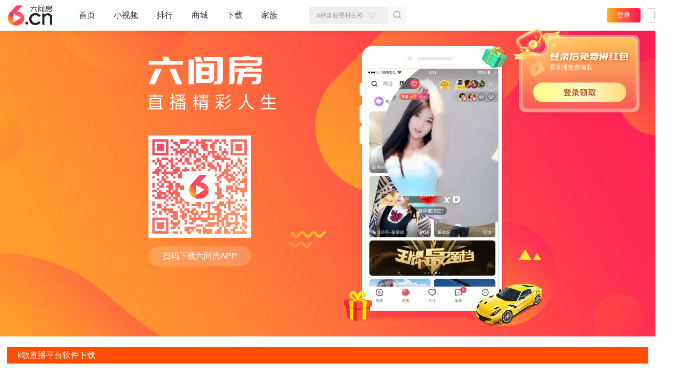

--- FILE ---
content_type: text/html; charset=UTF-8
request_url: https://v.6.cn/redian/605583.html
body_size: 7893
content:
<!DOCTYPE html>
<html lang="zh-CN">
<head>
<meta charset="utf-8"/>
<title>k歌直播平台软件下载 - 六间房直播</title>
<meta name="keywords" content="k歌直播平台软件下载"/>
<meta name="description" content="k歌直播平台软件下载，六间房视频直播软件是中国领先的在线直播平台之一，拥有数十万签约主播，24小时不间断视频直播。支持百万网友同时在线视频聊天、视频K歌跳舞、视频交友。六间房直播软件功能强大，可以和附近的主播在线聊天，看网络主播在线视频表演，和主播免费交友互动。找k歌直播平台软件下载，下载六间房视频"/>
<meta http-equiv="X-UA-Compatible" content="IE=edge"/>
<meta name="renderer" content="webkit"/>
<meta name="applicable-device" content="pc">
<meta name="robots" content="all"/>
<link rel="shortcut icon" href="https://vr0.6rooms.com/imges/favicon.ico" type="image/x-icon"/><link rel="canonical" href="https://v.6.cn/redian/605583.html" />
<link rel="alternate" media="only screen and(max-width: 640px)" href="https://m.6.cn/redian/605583">
<link rel="stylesheet" type="text/css" href="https://vr0.6rooms.com/hao/vintage/base_1556650c62851007.css">
<link rel="stylesheet" type="text/css" href="https://vr0.6rooms.com/hao/vintage/level_71d06a95ed58c0a8.css">
<style type="text/css">
body{ background: #fff;}
.section{width: 100%;min-width: 1200px;}
.section1{padding-bottom:50px;background:#fe1f56 url(//vr0.xiu123.cn/images/events/appshow/screen1_v2.jpg) no-repeat center top;background-size: cover;}
.section1 .con{width: 1100px;margin:0 auto;}
.section1 .left-part{float: left;padding:120px 0 0 0;-webkit-transform: translateX(-100px);transform: translateX(-100px);-webkit-transition: transform 1s cubic-bezier(0.25,0.46,0.46,0.95);transition: transform 1s cubic-bezier(0.25,0.46,0.46,0.95);}
.section1 .right-part{float: right;padding:80px 80px 0 0;-webkit-transform: translateX(100px);transform: translateX(100px);-webkit-transition: transform 1s cubic-bezier(0.25,0.46,0.46,0.95);transition: transform 1s cubic-bezier(0.25,0.46,0.46,0.95);}
.section .btn-store{display: block;width: 188px;height: 50px;background:url(//vr0.xiu123.cn/images/events/appshow/comm_btn.png) no-repeat 0 0;opacity: .9;filter: alpha(opacity=90);}
.section .btn-store:hover{opacity: 1;filter: alpha(opacity=100);}
.section .android{background-position: 0 -65px;}
.section1 .left-part dl{padding-top:62px;}
.section1 .left-part dt{float: left;margin-right: 80px;}
.section1 .left-part dd{float: left;width: 238px;text-align: center;}
.section1 .left-part dd img{width: 100%;}
.section1 .left-part dd p{margin-top:16px;height:56px;line-height:56px;color: #fff;text-align: center;font-size: 20px;background: #fdf4e3;background: rgba(253,244,227,.2);border-radius: 28px;}
.section1 .left-part .btn-store{margin-top:15px;}
.section1 .right-part .phone-box{position: relative;width: 408px;height: 760px;background: url(//vr0.xiu123.cn/images/events/appshow/phone_bg_v3.png) no-repeat center top;}
.section1 .right-part .phone-box span{display: block;position: absolute;z-index: 2;}
.section1 .right-part .phone-box span img{width: 100%;height: 100%;}
.section1 .right-part .phone-box span.gift-bag1{top:-6px;right:-25px;width: 74px;height: 63px;}
.section1 .right-part .phone-box span.gift-bag2{bottom:0;left:-70px;width: 110px;height: 118px;}
.section1 .right-part .phone-box span.car{bottom:-20px;right:-120px;width: 264px;height:167px;}
.section1 .right-part .phone-box .video {width: 370px;height:658px;position: absolute;left: 17px;top: 55px; z-index: 1;border:1px solid #ddd;}
.active .left-part,
.active .right-part{-webkit-transform: translateX(0px);transform: translateX(0px);}

.footer{margin-top: 0;}

.seo-use {
    width:98%;
    min-width: 700px;
    margin:20px auto 0;
}
.seo-use p{
    margin:0;
    padding:0;
}
.seo-use .key-conten{
    margin-bottom:15px;
    border:1px solid #ebebeb;
}
.seo-use .mm-mod-hd{
  height: 32px;
  background:#ff4e00
}
.seo-use .mm-mod-hd h4{
  color: #fff;
  line-height: 32px;
  font-size: 16px;
  font-weight: 400;
  text-indent:20px;
}
.seo-use .related-recomd{
    padding: 25px;
    line-height:22px;
}
.seo-use .kuainan{margin:0; padding:0;background: #fff;overflow: hidden;}  
.seo-use .kuainan li{width: 200px;float: left;margin-right: 10px;}
.seo-use .kuainan li a{color: #333}

.page-w1400 .section1{padding-bottom: 30px;}
.page-w1400 h1 img{width: 250px;}
.page-w1400 .section1 .con{width:700px;}
.page-w1400 .section1 .left-part{padding-top: 50px}
.page-w1400 .section1 .left-part dl{padding-top:50px;}
.page-w1400 .section1 .left-part dd{width: 200px}
.page-w1400 .section1 .left-part dd p{height: 40px;line-height: 40px;font-size: 16px;}
.page-w1400 .section1 .right-part{padding:30px 0 0 0;}
.page-w1400 .section1 .right-part .phone-box{width: 288px;height: 538px;background: url(//vr0.xiu123.cn/images/events/appshow/phone_small_bg_v1.png) no-repeat center top;}
.page-w1400 .section1 .right-part .phone-box span.gift-bag1{top:0;right:0;width: 50px;height: 43px;}
.page-w1400 .section1 .right-part .phone-box span.gift-bag2{bottom:0;left:-30px;width: 55px;height: 59px;}
.page-w1400 .section1 .right-part .phone-box span.car{bottom:-10px;right:-70px;width: 132px;height:84px;}
.page-w1400 .section1 .right-part .phone-box .video{width: 258px;height: 459px;left: 12px;top: 44px;}
</style><script type="text/javascript">
;(function(){
    /****/
    var _bodyh      = {max:887+13, min:767+13, smin:767+13-82},
        _bodyw      = {max:1650, min:1270},
        _doc        = document.documentElement,
        _docHeight  = _doc.clientHeight,
        _docWidth   = _doc.clientWidth,
        bodyClass   = '';

    if(_docWidth >= _bodyw.max){
        bodyClass = 'page-w1650';
    } else if(_docWidth < 1400){
        bodyClass   = 'page-w1400';
        if(_docWidth < 1300){
            bodyClass = 'page-w1300 page-w1400';
        }
    }else{ // >=1400
        if(_docWidth >= 1500){
            bodyClass = 'page-w1500';
        }else{
            bodyClass = '';
        }
    };

    window.bodyClass = bodyClass;
})();
</script></head>
<body><script type="text/javascript">
(function(){
    try{
        document.body.className = bodyClass;
    }catch(e){
        setTimeout(arguments.callee, 100);
    }
})();
</script><div id="page">
<div class="header-top" id="topHeader" data-tracing="header_top">
<div class="header-top-bar">
<div class="header-top-logo">
<a href="/">
<img src="//vr0.xiu123.cn/images/home/2019/logo.png" alt="六间房视频直播">
</a>
</div>
<div class="header-nav">
<ul>
<li class="n-index ">
<a class="link" href="/" data-tracing="ipvafi36" data-buryevent="home_top_navigation_click" data-buryval="button_name=首页">首页<i class="i-line"></i>
</a>
</li>
<li class="n-video ">
<a class="link" href="/minivideo/" data-tracing="ipvafi38" data-buryevent="home_top_navigation_click" data-buryval="button_name=小视频">小视频<i class="i-line"></i>
</a>
</li>
<li class="n-top menu ">
<a class="link menu-title" href="/top.php" data-buryevent="home_top_navigation_click" data-buryval="button_name=排行">排行</a>
<div class="menu-list">
<div class="list">
<a href="/event/shsq/" data-buryevent="home_top_navigation_click" data-buryval="button_name=实时战况">实时战况</a>
<a href="/top.php" data-buryevent="home_top_navigation_click" data-buryval="button_name=全站排行">全站排行</a>
<a href="/top/getAreaRank.php" data-buryevent="home_top_navigation_click" data-buryval="button_name=分区排行">分区排行</a>
</div>
</div>
</li>
<li class="n-shop ">
<a class="link" href="/user/shop.php" data-tracing="ipvafi3f" data-buryevent="home_top_navigation_click" data-buryval="button_name=商城">商城<i class="i-line"></i>
</a>
</li>
<li class="n-down menu ">
<a class="link menu-title" href="/event/liveClient/?t=phone" data-buryevent="home_top_navigation_click" data-buryval="button_name=下载">下载</a>
<div class="menu-list">
<div class="list">
<a class="down3" href="/event/liveClient/?t=phone" data-buryevent="home_top_navigation_click" data-buryval="button_name=手机端">手机端</a>
<a class="down1" href="/down/camera.php?t=v2025" data-buryevent="home_top_navigation_click" data-buryval="button_name=直播伴侣">直播伴侣</a>
</div>
</div>
</li>
<li class="n-family ">
<a class="link" href="/listf.php" data-buryevent="home_top_navigation_click" data-buryval="button_name=家族">家族<i class="i-line"></i>
</a>
</li>
</ul>
</div><!--/.head-nav-->
<div class="header-search ">
<div class="header-search-form">
<form id="searchForm" name="search" method="get" action="/search.php">
<input type="hidden" name="type" autocomplete="off" value="all" id="input_type">
<input id="searchInput" class="input-def js-search-keyword" name="key" type="text" autocomplete="off" value="">
<span id="searchBtn" class="submit" title="搜索" href="" data-tracing="click_search" target="_blank"><i></i>搜索</span>
</form>
</div>
</div>
<div class="header-panel" id="userPanel_index" data-tracing="head_userpanel"></div>
</div><!--/.header-bar-->
</div><!--/.header-top--><div class="section section1">
<div class="con fix">
<div class="left-part">
<h1><img src="//vr0.xiu123.cn/images/events/appshow/logo_img_v1.png" alt="六间房直播精彩人生"></h1>
<dl class="fix">
<dd>
<img id="code" src="//vr0.xiu123.cn/images/events/appshow/code_big_xiaoji_v1.png" alt="六间房APP">
<p>扫码下载六间房APP</p>
</dd>
</dl>
</div>
<div class="right-part">
<div class="phone-box">
<span class="gift-bag1"><img src="//vr0.xiu123.cn/images/events/appshow/gift_bag1.png"></span>
<span class="gift-bag2"><img src="//vr0.xiu123.cn/images/events/appshow/gift_bag2.png"></span>
<span class="car"><img src="//vr0.xiu123.cn/images/events/appshow/car_img.png"></span>
<video class="video" id="video" loop="true" src="//vr0.xiu123.cn/images/events/appshow/video_v3.mp4" autoplay="" muted=""></video>
</div>
</div>
</div>
</div>
<div class="seo-use">
<div class="key-conten">
<!--关键字名称-->
<div class="mm-mod-hd">
<h4>k歌直播平台软件下载</h4>
</div>
<div class="related-recomd">
<p class="intro">k歌直播平台软件下载，六间房视频直播软件是中国领先的在线直播平台之一，拥有数十万签约主播，24小时不间断视频直播。支持百万网友同时在线视频聊天、视频K歌跳舞、视频交友。六间房直播软件功能强大，可以和附近的主播在线聊天，看网络主播在线视频表演，和主播免费交友互动。找k歌直播平台软件下载，下载六间房视频直播软件，百万网友陪你一起聊，找到自己喜欢的主播！</p>
</div>
</div>
<div class="key-conten">
<!--相关推荐-->
<div class="mm-mod-hd">
<h4>相关推荐</h4>
</div>
<div class="related-recomd">
<ul class="kuainan">
<li><a href="https://v.6.cn/redian/102729.html">免费k歌软件</a></li>
<li><a href="https://v.6.cn/redian/138542.html">k歌的软件</a></li>
<li><a href="https://v.6.cn/redian/215574.html">交流k歌平台</a></li>
<li><a href="https://v.6.cn/redian/231567.html">直播k歌软件</a></li>
<li><a href="https://v.6.cn/redian/241989.html">下载 k歌</a></li>
<li><a href="https://v.6.cn/redian/247579.html">在线直播k歌</a></li>
<li><a href="https://v.6.cn/redian/257884.html">k歌秀</a></li>
<li><a href="https://v.6.cn/redian/264265.html">k歌软件免费</a></li>
<li><a href="https://v.6.cn/redian/268909.html">k歌视频软件</a></li>
<li><a href="https://v.6.cn/redian/313694.html">k歌 直播</a></li>
<li><a href="https://v.6.cn/redian/316970.html">k歌直播软件</a></li>
<li><a href="https://v.6.cn/redian/327824.html">k歌软件直播</a></li>
<li><a href="https://v.6.cn/redian/360881.html">聊天k歌</a></li>
<li><a href="https://v.6.cn/redian/379815.html">全名k歌</a></li>
<li><a href="https://v.6.cn/redian/444067.html">k歌社交软件</a></li>
</ul>
</div>
</div>
</div>



    <script src="https://vr0.6rooms.com/hao/vintage/lab_583443d2efd07ed0x.js"></script>
    <script nomodule type="text/javascript" src="https://vj0.6rooms.com/mini/js/libs/corejs.3.20.2.js"></script>
    <script type="text/javascript">
        window.myHost = '//v.6.cn/';

        if (navigator.userAgent.indexOf('MSIE') < 0 && navigator.userAgent.indexOf('Trident') < 0) {
            self.__bl = {
                config: {
                    pid: 'cl8zy9wfi2@7d7074e507ff44c',
                    appType: 'web',
                    imgUrl: 'https://arms-retcode.aliyuncs.com/r.png?',
                  ignore:
                  {
                      ignoreErrors: [
                          /^Script error\.?$/,
                          /Unexpected\stoken\s=>/,
                          /Unexpected\stoken\s\.\.\./,
                          /Object\.entries\sis\snot\sa\sfunction/,
                          /'requestVideoFrameCallback'/,
                          /e\.X\sis\snot/,
                          function () {
                              return /spider/i.test(navigator.userAgent);
                          }
                      ],
                      ignoreUrls: [
                          function (url) {
                              // url 不包含协议
                              if (
                                      location.protocol === 'http:' ||
                                      url.indexOf('dev') === 0 ||
                                      url.indexOf('vam') === 0 ||
                                      url.indexOf('/redian/') > 0 ||
                                      url.indexOf('/showbuyprop.php') > 0 ||
                                      url.indexOf('/fansbrand/crowdfunding/list.php') > 0
                              ) {
                                  return true;
                              }
                              return false;
                          }
                      ]
                  },
                    tag: "v6cn",
                    enableSPA: false,
                    parseHash: false,
                    disableHook: true,
                    ignoreUrlCase: true,
                    parseResponse: false,
                    disabled: false,
                    sample: 1,
                    pvSample: 100,
                    sendResource: false,
                    useFmp: false,
                    enableLinkTrace: false,
                    behavior: false
                }
            };
        }
    </script>
    <script src="https://vr0.6rooms.com/hao/s/bl.v1.8.35.js" crossorigin></script>
    <script>
        var __IS_PRE_SERVER = '';
        var __IS_DEV_SERVER = '';
        var JRI = '6rooms.com',
            JRI_HOSTS = {"vj0":"https:\/\/vj0.6rooms.com","vj1":"https:\/\/vj1.6rooms.com","vj2":"https:\/\/vj2.6rooms.com","vj3":"https:\/\/vj3.6rooms.com","vr0":"https:\/\/vr0.6rooms.com","vr1":"https:\/\/vr1.6rooms.com","vr2":"https:\/\/vr2.6rooms.com","vr3":"https:\/\/vr3.6rooms.com","vi0":"https:\/\/vi0.6rooms.com","vi1":"https:\/\/vi1.6rooms.com","vi2":"https:\/\/vi2.6rooms.com","vi3":"https:\/\/vi3.6rooms.com"},
            JSF = {"login":"https:\/\/vr0.6rooms.com\/hao\/vintage\/login_42cf592f3bed5d9ax.js","jq":"https:\/\/vr0.6rooms.com\/hao\/s\/jquery_6.js","z":"https:\/\/vr0.6rooms.com\/hao\/vintage\/z_1359bb7c59bec1a3x.js","gift":"https:\/\/vr0.6rooms.com\/hao\/vintage\/gift_2aba9547080cd93ax.js","swf":"https:\/\/vr0.6rooms.com\/hao\/vintage-lib\/swfobject_2016_3.js","appgate":"https:\/\/vr0.6rooms.com\/hao\/s\/appgate\/0271abaf38157c0c5e12x.js","gift_conf":"https:\/\/vr0.6rooms.com\/hao\/vintage\/gift_conf_0bde7f8806ce44ebx.js","webview":"https:\/\/vr0.6rooms.com\/hao\/vintage\/webview_b381e3885465033ax.js","corejs":"https:\/\/vj0.6rooms.com\/mini\/js\/libs\/corejs.3.20.2.js","dll1":"https:\/\/vr0.6rooms.com\/hao\/dll3\/dll1_5ef0879f5bc82a02.js","dll2":"https:\/\/vr0.6rooms.com\/hao\/dll3\/dll2_5ef0879f5bc82a02.js","jq_drag":"https:\/\/vr0.6rooms.com\/hao\/vintage-lib\/jquery-ui-1.12.1.custom.min.js","gift_new":"https:\/\/vj0.6rooms.com\/mini\/js\/base\/gift_new_463.js","sso":"https:\/\/vr0.6rooms.com\/hao\/vintage\/sso_0a355cd3e4c7bc59x.js","pcgate":"https:\/\/vr0.6rooms.com\/hao\/vintage\/pcgate_a2a5b2f7143a0c15x.js","pcwebsocket":"https:\/\/vr0.6rooms.com\/hao\/vintage\/pcwebsocket_c034fd07008a043ex.js"};

        JSF.smcp = "https://castatic.fengkongcloud.cn/pr/v1.0.4/smcp.min.js";
        JSF.weixin = 'https://res.wx.qq.com/connect/zh_CN/htmledition/js/wxLogin.js'

        if (self.location.search.indexOf('swdev=6') > -1) {
            $LAB.script('/js/serviceworker.js');
        }
    </script>
    <script crossorigin src="https://vr0.6rooms.com/hao/s/jquery_6.js"></script>
    <script crossorigin src="https://vr0.6rooms.com/hao/vintage-lib/jquery-ui-1.12.1.custom.min.js"></script>
    <script crossorigin src="https://vr0.6rooms.com/hao/dll3/dll1_5ef0879f5bc82a02.js"></script>
    <script crossorigin src="https://vr0.6rooms.com/hao/dll3/dll2_5ef0879f5bc82a02.js"></script>
    <script defer crossorigin src="https://vr0.6rooms.com/hao/vintage/bootstrap_without_mf_613a66a69298c84ax.js"></script>
<script type="text/javascript">
    (function (win, export_obj) {
        win['LogAnalyticsObject'] = export_obj;
        if (!win[export_obj]) {
            function _collect() {
                _collect.q.push(arguments);
            }

            _collect.q = _collect.q || [];
            win[export_obj] = _collect;
        }
        win[export_obj].l = +new Date();
    })(window, 'collectEvent');
</script>

<script>
    (function () {
        if (location.pathname.indexOf('/operations/') !== 0) {
            return;
        }

        function buildChannel(urlObj) {
            let channel = new MessageChannel();
            let {port1, port2} = channel;

            port1.addEventListener('message', (event) => {
                let {data} = event;

                if (data && data.type === 'op-channel-established') {
                    console.log('op-channel-established');
                }
            });

            globalThis.top.postMessage({
                type: 'build-op-channel'
            }, urlObj.searchParams.get('i-origin'), [port2]);
            port1.start();

            return channel;
        }

        function iframeAutoHeight(channel) {
            let {port1} = channel;
            let observer = new ResizeObserver(() => {
                setTimeout(notice, 222);
            });

            function notice() {
                port1.postMessage({
                    type: 'update-iframe-height',
                    payload: {
                        height: document.body.scrollHeight
                    }
                })
            }

            notice();
            observer.observe(document.body);
        }

        globalThis.addEventListener('DOMContentLoaded', () => {
            const urlObj = new URL(location.href);
            if (urlObj.searchParams.get('i-origin') && globalThis.top !== globalThis) {
                let channel = buildChannel(urlObj)

                iframeAutoHeight(channel)
            }
        });
    })();
</script><script>
    $LAB.script(JSF.login).wait().script(JSF.z).wait();
</script><script>
$LAB.script(JSF.jq).wait()
.script("/js/jquerylibs/smoove.js").wait(function(){
    var $ = jQuery;
    var resizeWindow = function(){//小屏单独mp4地址
        var _docWidth = document.documentElement.clientWidth;
        if(_docWidth >= 1650){
            document.body.className = 'page-w1650';
            $('#video').attr('src','//vr0.xiu123.cn/images/events/appshow/video_v3.mp4');
        }else if(_docWidth < 1400){
            document.body.className = 'page-w1400';
            $('#video').attr('src','//vr0.xiu123.cn/images/events/appshow/mini_video_v2.mp4');
        }else{
            document.body.className = 'page-w1500';
            $('#video').attr('src','//vr0.xiu123.cn/images/events/appshow/video_v3.mp4');
        }
    }
    resizeWindow();
    jQuery(window).on('resize', function(){
        resizeWindow();
    });
    setTimeout(function(){
        $('.section1').addClass('active');
    },10);

});
</script>
<div style="clear:both"></div>
<div id="pf" class="footer">
<div class="foot-home">
<div class="box fix">
<div class="foot-logo"><a href="https://v.6.cn" ><img id="foot_logo" src="//vr1.xiu123.cn/imges/base/foot-logo-v1.png" alt="六间房直播"></a></div><!--/.footLogo-->
<ul class="foot-aboat">
<li><a rel="nofollow" href="/about.php" target="_blank">关于六间房</a></li>
<li><a target="_blank" href="/about.php?ac=friend">友情链接</a></li>
<li><a target="_blank" href="/sitemap.php">网站地图</a></li>
<li><a target="_blank" href="/help.php">帮助中心</a></li>
</ul><!--/.foot-aboat-->
<ul class="foot-link">
<li class="l1">
<a rel="nofollow" target="_blank" href="/help/compIntro.php?act=zhizhao">营业执照</a><span>|</span></li>
<li class="l2"><a rel="nofollow" target="_blank" href="/help/compIntro.php?act=dx">京ICP证060797号</a><span>|</span></li>
<li class="l3"><a rel="nofollow" target="_blank" href="https://beian.miit.gov.cn">京ICP备09082681号-1</a><span>|</span></li>
<li class="l4"><a rel="nofollow" target="_blank" href="/help/compIntro.php?act=bj">京网文【2022】3216-096号</a><span>|</span></li>
<!-- <li class="l5"><a rel="nofollow" target="_blank" href="/help/compIntro.php?act=pm">节目制作许可证京字第666号</a></li>--><li class="l6"><a rel="nofollow" target="_blank" href="/help/compIntro.php?act=sp">京演（机构）（2011）1169号</a></li>
<li class="l7"><a rel="nofollow" target="_blank" href="/help/compIntro.php?act=na">信息网络传播视听节目许可证0108268号</a><span>|</span></li>
<li class="l8"><a rel="nofollow" target="_blank" href="https://www.beian.gov.cn/portal/registerSystemInfo?recordcode=11010502049611">京公网安备11010502049611</a><span>|</span></li>
<li class="l9"><a rel="nofollow" target="_blank" href="https://www.12377.cn">网上有害信息举报专区</a></li>
<li class="l10"><a rel="nofollow" target="_blank" href="https://www.cyberpolice.cn/wfjb/">网络110报警服务</a><span>|</span></li>
<li class="l11"><a rel="nofollow" target="_blank" href="https://jbts.mct.gov.cn/">全国文化市场举报平台</a><span>|</span></li>
<li class="l12"><a rel="nofollow" href="javascript:void(0);">举报邮箱：jubao-6@huafang.com</a></li>
<li class="l13"><a rel="nofollow" href="javascript:void(0);">违法和不良信息举报电话（涉未成年举报）：400-7061-888</a></li>
</ul><!--/.foot-link-->
<div class="copyright">&copy; 2006-2026 6.cn</div>
</div>
</div><!--/.foot-home-->
</div><!--/.footer--><script type="text/javascript">
    (function (im) {
        if (im) {
            var l = window.location,
                    r = encodeURIComponent(document.referrer),
                    p = l.pathname,
                    s = l.search,
                    ua = navigator.userAgent,
                    addref = function (b) {
                        return b + s + (s ? '&' : '?') + 'referrer=' + r;
                    },
                    go = function (u) {
                        l.replace(u);
                    },
                    cok = document.cookie.split(';'),
                    mh = l.host == 'dev.v.6.cn' ? 'dev-m.6.cn' : 'm.6.cn',
                    ms,
                    i,
                    coki;

            for (i = 0; i < cok.length; i++) {
                coki = cok[i].trim();
                if (coki.indexOf('mobile-host=') == 0) {
                    mh = coki.slice(12);
                    break;
                }
            }
            ms = 'http' + (l.host == 'dev.v.6.cn' ? '' : 's') + '://' + mh;
            if (p == '/') {
                go(addref(ms));
            } else if (/^\/\d+$/.test(p)) {
                go(addref(ms + p));
            } else if (p == '/user/payshow.php') {
                if (/micromessenger/i.test(ua) && /iPhone|iPad/i.test(ua)) {
                    go(addref(ms + '/event/ios-wechat-tip'));
                } else {
                    go(addref(ms + '/pay'));
                }
            }
        }
    })(
            /Android|webOS|Phone|iPad|iPod|BB10|IEMobile|^\S+$/i.test(
                    window.navigator.userAgent
            )
    );
</script>
<!-- redian/kwd_down. -->
</body>
</html><!-- redian/kwd_down.tpl -->

--- FILE ---
content_type: text/html; charset=UTF-8
request_url: https://v.6.cn/search.php?keyword
body_size: 146
content:
{"flag":"001","content":[{"title":"8\u79d2\u559c\u8fce\u58a8\u6751\u751f\u795e\u309c\u2661","url":"30101082","type":1,"rid":"2007","openType":0},{"title":"\u8a00\u8a00\u2764\ufe0f","url":"108862104","type":1,"rid":"15180","openType":0},{"title":"\u848b\u6709\u94b1","url":"67940984","type":1,"rid":"528999","openType":0},{"title":"\u6e29\u67d4\u2764\ufe0f\u52a0\u6cb9\u5440","url":"116933054","type":1,"rid":"646002","openType":0},{"title":"\u9b4f\u4e0d\u9971\ud83e\udd84\ud83e\udd84","url":"119413584","type":1,"rid":"789688","openType":0}]}

--- FILE ---
content_type: text/html; charset=UTF-8
request_url: https://v.6.cn/search.php?keyword
body_size: 146
content:
{"flag":"001","content":[{"title":"8\u79d2\u559c\u8fce\u58a8\u6751\u751f\u795e\u309c\u2661","url":"30101082","type":1,"rid":"2007","openType":0},{"title":"\u8a00\u8a00\u2764\ufe0f","url":"108862104","type":1,"rid":"15180","openType":0},{"title":"\u848b\u6709\u94b1","url":"67940984","type":1,"rid":"528999","openType":0},{"title":"\u6e29\u67d4\u2764\ufe0f\u52a0\u6cb9\u5440","url":"116933054","type":1,"rid":"646002","openType":0},{"title":"\u9b4f\u4e0d\u9971\ud83e\udd84\ud83e\udd84","url":"119413584","type":1,"rid":"789688","openType":0}]}

--- FILE ---
content_type: application/javascript
request_url: https://vr0.6rooms.com/hao/vintage/withoutmfchunk1754_2bc38ebb8e6ecd13x.js
body_size: 8137
content:
/*!
 * Time: 26/1/13 8:37:29
 * Stage: stable
 * Branch: master
 * Commit: 07990a483bb8047511ca996106d2a2e89ff97db3
 * User: zhangkai
 */
(self.webpackChunk_six_vintage=self.webpackChunk_six_vintage||[]).push([["1754"],{61812(e,t,r){e.exports=r(46298)(3075)},52164(e,t,r){e.exports=r(94613)(4848)},83846(e,t,r){e.exports=r(94613)(4998)},13365(e,t,r){e.exports=r(94613)(5338)},74714(e,t,r){e.exports=r(94613)(961)},53217(e,t,r){"use strict";r.d(t,{A:()=>c,p:()=>l}),r(69375),r(98376),r(14293),r(75960);var n=r(4448),a=r(2318),i=r(97771),s=jQuery,o={_isReady:0,_ver:null,_callback:[],_storageKey:"new-rank-config",onReady(e){this._isReady?e():this._callback.push(e)},isReady(){return!!this._isReady},isUseNew:()=>!0,setState(e){},getUserRich:()=>({useNew:!0,rich:_puser.new_rich}),getNewRankFromOld(e){if(0===(e=Number(e)))return 0;var t=this.getConfig().old2new_list[e];return t||console.log("未找到对应等级：",e),t},getRankConfig(e,t){var r=this.getConfig();if(!r.new_pre){console.trace("newRank not ready"),console.log("等级数据未加载，请使用newRank.onReady方法调用");return}var n=t?r.old_pre:r.new_pre,a=t?r.old_list:r.new_list,i=a[e];return i?s.extend(i,{src:n+i.u}):void console.log("未获取到"+(t?"老版本":"新版本")+"等级配置:"+e,a)},getRankIcon(e){var t=e.newCoin6rank,r=e.newCoin6pic,n=e.fid?" rich-"+e.fid:"",a=r?"new-rich-pic":"new-rich new-rich-"+t;if(1==e.isSupMystery)return'<i class="rich280'+n+'"></i>';var s=(0,i.F)({rich:t,prop:e.prop}),o="";if(r)o='<img src="'+r+'" />';else{var l=this.getRankConfig(t);l&&(o='<img src="'+l.src+'" alt="财富等级"/>')}return'<i class="'+(a+n)+'" coin6pic="1" oldrank="'+e.coin6rank+'" newrank="'+e.newCoin6rank+'">'+o+s+"</i>"},getOriginConfig(){var e=this._originConfig;return e&&e.ver&&e.list||(e=this._getStorage()),e},getConfig(){return this._listConfig||{}},getVersion(){return this._ver||0},loadRes(){this._xhr||(this._xhr=s.getJSON("/coop/mobile/index.php",{padapi:"coop-mobile-rankIconUpdate.php",f:"pc",ver:this.getVersion()}).done(s.proxy(this,"_loadResBack")))},_loadResBack(e){if("001"==e.flag){var t=e.content;if(t.url){var r=this._replaceUrl(t.url);(0,a.A)(r).then(s.proxy(this,"_resReady"))}else{var n=this.getOriginConfig();n?(window.rankIconConfig={ver:n.ver,list:n.list},this._resReady()):console.log("财富等级资源获取异常:"+n)}}else console.log("财富等级资源获取异常:"+e.flag)},_setStorage(e){window.localStorage&&localStorage.setItem(this._storageKey,s.toJSON(e))},_getStorage(){var e;if(window.localStorage){var t=localStorage.getItem(this._storageKey);e=s.parseJSON(t)}return e},_arr2obj(e){var t={};return s.each(e,function(e,r){"array"==s.type(r)?t[r[0]]=r[1]:t[r.r]=r}),t},_replaceUrl:e=>e.replace(/https?:/,location.protocol).replace("xiu123.cn","6rooms.com"),_resReady(){var e=this._originConfig=window.rankIconConfig;this._ver=e.ver,this._listConfig=s.extend({},e.list,{old_pre:this._replaceUrl(e.list.old_pre),new_pre:this._replaceUrl(e.list.new_pre),old_list:this._arr2obj(e.list.old_list),new_list:this._arr2obj(e.list.new_list),old2new_list:this._arr2obj(e.list.old2new_list)}),this._setNewWealth(this._listConfig.new_list),this._setStorage(e),this._complete(),this._xhr=null},_complete(){this._readyBack(),this._isReady=1},_setNewWealth(e){var t={};s.each(e,function(e,r){e>0&&(t[e]=r.c)}),window.Rank&&(window.Rank.newWealth=t)},_readyBack(){for(var e=0;e<this._callback.length;e++)try{this._callback[e]()}catch(e){console.log(e.message)}}},l=function(e,t){var r=570,n="/appmate/new-rich-rank/?uid="+_puser.uid,a="webview-top-index";"guide"==e?(n=n+"&thepage=guide&event_data="+s.toJSON(t.event_data),a+=" webview-no-shadow",r=650):"intro"==e?n+="&thepage=intro":"priv"==e&&(n=n+"&thepage=priv&tuid="+t);var i={url:n,title:"用户等级升级",width:400,height:r,pointer:!1,extClass:a,effect:"webview-iframe-scale",cleanMode:!0,eventname:"newCoin6rankTips"};"guide"==e&&s.extend(i,{eventid:t.id,eventname:t.eventname}),window.openReactIframe.open("newrank-"+e,i)};self.__newRank||(self.__newRank=o,self.__openNewRankIframe=l,s(document.body).on("click","a",function(e){var t=s(e.currentTarget).attr("richpc");t&&(e.preventDefault(),l(t,_puser.uid))}),o.loadRes(),n.A.subscribe("user-rank-update",function(e){console.log("user-rank-update",e);var t=o.isUseNew();_puser[t?"new_rich":"rich"]=e.rank,window.ImStore&&(window.ImStore.superUser[_puser.uid][t?"newCoin6rank":"coin6rank"]=e.rank)})),o=self.__newRank,l=self.__openNewRankIframe;let c=o},79525(e,t,r){"use strict";r.d(t,{A:()=>i});var n=r(74714),a=r(13365);let i=function(e){var t=document.createElement("div"),r=(0,a.createRoot)(t);return(0,n.flushSync)(function(){r.render(e)}),t.innerHTML}},97771(e,t,r){"use strict";r.d(t,{A:()=>s,F:()=>o});var n=r(52164),a=r(79525),i=r(29776);let s={7116:1,7117:2,7118:3,7119:4,7120:5,8600:6,8601:7,8602:8,10415:9,10416:10};function o({rich:e,prop:t}){var r;return t&&("string"==typeof t||"number"==typeof t?r=t:Array.isArray(t)&&(r=t.filter(e=>Object.keys(s).indexOf(String(e))>-1)[0]),r)?(0,a.A)((0,n.jsx)(i.TE,{className:"richFlash1",rich:e,prop:Number(r)})):""}},29776(e,t,r){"use strict";r.d(t,{Ay:()=>T,TE:()=>p}),r(33873),r(47010),r(75960),r(98376),r(14293);var n=r(52164),a=r(21307),i=r(52233),s=r(68363),o=r(89407),l=r(83846),c=r(75821),u=r(47863),d=r(64275),h=r(98689);let g={display:"inline-block",backgroundPosition:"center",backgroundRepeat:"no-repeat"};function f({width:e,height:t,url:r}){var n="number"==typeof e?"px":"";return(0,a.h1)({width:e,height:t,backgroundImage:"url("+r+")",backgroundSize:e+n+" "+t+n},g)}let p=function({className:e="",rich:t=0,prop:r=0}){var a,i,{richStar:s}=(0,u.A)();if(!s||!t||!r)return null;var o=null==(i=s.find(e=>e.id===r))||null==(a=i.effect.find(e=>t>=e.min&&t<e.max))?void 0:a.pic;return o?(0,n.jsx)("img",{loading:"lazy",className:e,src:o}):null},v=function({rich:e}){var t=(0,d.A)({rich:e});return t?t.t:""},b=l.styled.i.withConfig({componentId:"sc-cb779b3f-0"})`
    display: inline-block;
    position: relative;
    ${e=>e.$width||e.$height?(0,l.css)`
                  width: ${e.$width}px;
                  height: ${e.$height}px;
              `:""}
`,m=l.styled.img.withConfig({componentId:"sc-cb779b3f-1"})`
    object-fit: contain;
    width: 100%;
    height: 100%;
`,w=l.styled.img.withConfig({componentId:"sc-cb779b3f-2"})`
    object-fit: contain;
    width: 52px;
    height: 18px;
`,_=(0,l.styled)(p).withConfig({componentId:"sc-cb779b3f-3"})`
    width: 100%;
    height: 100%;
    position: absolute;
    left: 0;
    top: 0;
`,y=function({rich:e,className:t,richPic:r,prop:a}){var i=(0,d.A)({rich:e});return 9999===Number(e)?(0,n.jsx)(w,{loading:"lazy",src:"https://vr0.6rooms.com/hao/i/t9/842e8697c2cbc21d1543e12d718b9436.png",className:t}):r?(0,n.jsx)(m,{loading:"lazy",src:r}):i?(0,n.jsxs)(b,{$width:Math.round(i.w/3),$height:Math.round(i.h/3),className:t,suppressHydrationWarning:!0,children:[r?(0,n.jsx)(m,{loading:"lazy",src:r}):(0,n.jsx)(m,{src:i.prefix+i.u,alt:i.t,title:i.t,loading:"lazy"}),a&&(0,n.jsx)(_,{rich:e,prop:a})]}):null},k=function({star:e,platform:t="",className:r}){var a=(0,h.Ay)({star:e}),[i,s]=(0,o.useState)(t);return((0,o.useEffect)(()=>{s(e=>e||(self.screen.width>768?"pc":"mobile"))},[]),a&&i)?(0,n.jsx)("i",{style:f({url:a.prefix+("mobile"===i?a.m:a.u),width:"mobile"===i?a.aw:a.pw,height:"mobile"===i?a.ah:a.ph}),className:r}):null},x=function({admin:e,grade:t,className:r}){var a=e==i.B0,s=f({width:22,height:22,url:(a?"//vr0.6rooms.com/tao/b/general_management_level/":"//vr0.6rooms.com/tao/b/management_level/")+(a?"general_management_level_":"management_level_")+t+".png"});return(0,n.jsx)("i",{className:r,style:s,suppressHydrationWarning:!0})},S=function({role:e,className:t}){var r="//vr0.6rooms.com/v/",a=f({width:33,height:15,url:e==i.jn?r+"n2/30bd509be7939abc10269cc3172b8836.png":e==i.S2?r+"f0/2484a76df55c65da940d9075fcf23ef5.png":r+"w5/5355d76dc6f51c20ed95388232a632bf.png"});return(0,n.jsx)("i",{className:t,style:a})},N=l.styled.b.withConfig({componentId:"sc-cb779b3f-4"})``,I=l.styled.b.withConfig({componentId:"sc-cb779b3f-5"})``,A=l.styled.i.withConfig({componentId:"sc-cb779b3f-6"})`
    --height: 17px;
    box-sizing: border-box;
    display: inline-flex;
    ${e=>(0,l.css)`
        width: calc(
            var(--height) * (${e.$ratios.head} + ${e.$ratios.body})
        );
    `}
    height: var(--height);
    background-repeat: no-repeat;
    background-size: 100% 100%;
    position: relative;
    font-size: 11px;
    color: #fff;
    font-style: normal;
    line-height: var(--height);
    text-align: center;
    white-space: nowrap;

    ${N} {
        display: inline-block;
        position: relative;
        left: 1px;
        height: 100%;
        background-size: 100% 100%;
        ${e=>(0,l.css)`
            width: calc(var(--height) * ${e.$ratios.head});
        `}
    }
    ${I} {
        box-sizing: border-box;
        display: inline-flex;
        align-items: center;
        justify-content: flex-start;
        height: 100%;
        line-height: 1;
        color: #fff;
        background-size: 100% 100%;
        ${e=>(0,l.css)`
            width: calc(var(--height) * ${e.$ratios.body});
        `}
        span {
            display: inline-block;
            width: calc(var(--height) * 1.9);
            white-space: nowrap;
            text-align: center;
            transform: scale(0.85);
            transform-origin: center center;
        }
    }
`,j=function({fansBadgeNew:e,grade:t,background:r,backgroundnew:a,className:i}){var s,o,l,{fansBadge:c}=(0,u.A)();if(!c||0==r&&0==a||"undefined"==r&&"undefined"==a)return null;var d=c.base[r];a>0&&(d=c.user[a]);var h=(null==d||null==(s=d.headRes)?void 0:s.url.replace("{rank}",t))||"",g=function(){if(Array.isArray(d.bodyRes.rankRanges))for(var e=0;e<d.bodyRes.rankRanges.length;e++){var r=d.bodyRes.rankRanges[e];if(t>=r.start&&t<=r.end)return d.bodyRes.baseUrl+r.name}return""}();let f={head:(null==d||null==(o=d.headRes)?void 0:o.ratio)||1,body:(null==d||null==(l=d.bodyRes)?void 0:l.ratio)||1,textLength:String(e).length};return(0,n.jsxs)(A,{className:i+" fansbadgenew",$ratios:f,children:[(0,n.jsx)(N,{style:{backgroundImage:`url(${h})`}}),(0,n.jsx)(I,{style:{backgroundImage:`url(${g})`},children:(0,n.jsx)("span",{children:e})})]})},R=function({prop:e,grade:t,className:r}){var a,i=(0,s.Ev)([e]),o=(0,s.wF)([e]);return a=f({width:22,height:22,url:i?"//vr0.6rooms.com/tao/b/diamond-guard/"+t+".png":o?"//vr0.6rooms.com/tao/b/rooms_third_guard_gold/rooms_third_guard_gold_"+t+".png":"//vr0.6rooms.com/tao/b/rooms_third_guard_silver/rooms_third_guard_silver_"+t+".png"}),(0,n.jsx)("i",{className:r,style:a})},C=l.styled.img.withConfig({componentId:"sc-cb779b3f-7"})`
    object-fit: contain;

    ${e=>(0,l.css)`
        width: ${e.$width}px;
        height: ${e.$height}px;
    `}
`,E=function({className:e,prop:t}){var{badgeInfo:r}=(0,c.Ay)({ids:[String(t)]}),a=r[t];if(!a)return null;var i=a.gif||a.static_img,s=a.gif_b||a.static_b,o=a.gif_s||a.static_s;return(0,n.jsx)(C,{className:e,loading:"lazy",src:(o||s||i).i,srcSet:(s||o||i).i+" 2x",$width:Math.round(i?i.w/3:s?s.w/3:o.w),$height:Math.round(i?i.h/3:s?s.h/3:o.h),suppressHydrationWarning:!0})},O=function({prop:e,grade:t,className:r}){return(0,s.Mw)([e])?(0,n.jsx)(R,{prop:e,grade:t,className:r}):(0,n.jsx)(E,{prop:e,className:r})},T=function({url:e,width:t,height:r,prop:a,star:i,admin:s,role:o,fansBadgeNew:l,backgroundnew:c,pngCar:u,grade:d,background:h,className:g,rich:p,richPic:b,richTitle:m}){return(g="badge "+(g||""),void 0!==a&&void 0===p)?(0,n.jsx)(O,{prop:a,grade:d,className:g}):!0===m?(0,n.jsx)(v,{rich:p}):void 0!==p?(0,n.jsx)(y,{rich:p,prop:a,className:g,richPic:b}):void 0!==i?(0,n.jsx)(k,{star:i,className:g}):void 0!==s?(0,n.jsx)(x,{admin:s,grade:d,className:g}):void 0!==o?(0,n.jsx)(S,{role:o,className:g}):void 0!==l?(0,n.jsx)(j,{fansBadgeNew:l,grade:d,background:h,backgroundnew:c,className:g}):e&&t&&r?(0,n.jsx)("i",{className:g,style:f({url:e,width:t,height:r})}):null}},75821(e,t,r){"use strict";r.d(t,{Ay:()=>f}),r(10865),r(98376),r(14293),r(18867),r(97107),r(33873),r(47010);var n=r(83907),a=r(90100),i=r(34060),s=r(64756),o=r(89407),l=r(53311),c=r(21241);let u="badge",d="badgeLastCheckTime",h=new class{openDataBase(){return this.db?Promise.resolve(this.db):new Promise((e,t)=>{var r;try{r=indexedDB.open("event-badge",4)}catch(e){return t(e)}r.addEventListener("success",t=>{this.db=t.target.result,this.db.addEventListener("error",this.dataBaseErrorHandler),e(this.db)}),r.addEventListener("error",e=>{t(e)}),r.addEventListener("upgradeneeded",e=>{var t=e.target.result;t.objectStoreNames.contains(u)&&t.deleteObjectStore(u),t.createObjectStore(u,{keyPath:"id"})})})}retrieveBadgeInfo({ids:e}){return this.openDataBase().then(t=>new Promise((r,n)=>{var a=t.transaction([u]).objectStore(u).openCursor(),i={};a.addEventListener("success",t=>{var n=t.target.result,a=e.indexOf("all")>-1;n?((a||e.indexOf(String(n.key))>-1)&&(i[String(n.key)]=n.value),n.continue()):r(i)}),a.addEventListener("error",e=>{n(e)})}),e=>{})}save(e){return this.openDataBase().then(t=>{var r=t.transaction([u],"readwrite").objectStore(u);if(Array.isArray(e))for(var n=0;n<e.length;n++)r.put(e[n]);else r.put(e)},e=>{})}dataBaseErrorHandler(e){}getLastCheckTime(){return this.retrieveBadgeInfo({ids:[d]}).then(e=>{var t;return Number((null==(t=e[d])?void 0:t.time)||0)}).catch(e=>0)}getInfo({ids:e=[]}={}){return this.retrieving?(this.accumulationIds=this.accumulationIds.concat(e),Promise.resolve({})):(this.retrieving=!0,this.accumulationIds=e,this.getLastCheckTime().then(e=>Date.now()-Number(e)>9e5?this.syncInfoFromServer().then(()=>this.retrieveBadgeInfo({ids:this.accumulationIds})):this.retrieveBadgeInfo({ids:this.accumulationIds})).then(e=>(this.retrieving=!1,this.accumulationIds=[],e||{}),e=>{this.retrieving=!1,this.accumulationIds=[]}))}syncInfoFromServer(){return(0,s.Ay)("coop-mobile-giftupdateNew.php",{ver:"0",badge:"1",f:"pc"}).then(e=>{if("001"===e.flag){let t=e.content.badgeConfUrl,r=a.A.param(t.split("?")[1]||"");return(0,n.Ay)(t,{dataType:"text"}).then(e=>{(e="1"===r.zk?(0,i.D4)(e):e).startsWith("window")&&(e=e.replace(/^\s*[^{]+/,""));try{var t=JSON.parse(e);return t.badges.forEach(e=>{["static_img","static_b","static_s","gif","gif_s","gif_b"].forEach(t=>{e[t]&&!e[t].i&&delete e[t]})}),this.save(t.badges).then(()=>this.save({id:d,time:Date.now()}))}catch(e){throw e}})}throw Error(e.content)},e=>{throw e})}constructor(){this.db=null,this.accumulationIds=[],this.retrieving=!1}},{actions:g}=(0,l.kz)("badgeInfo",{initialState:{},reducers:{update(e,t){Object.keys(t.payload).forEach(r=>{Number(r)>0&&(e[r]=t.payload[r])})}}}),f=function({ids:e=["all"]}={}){var[t,r]=(0,l.Pj)(e=>e.badgeInfo),n=(0,o.useMemo)(()=>e.join(","),[e]),a=(0,c.A)(n);return(0,o.useEffect)(()=>{n!==a&&h.getInfo({ids:e}).then(e=>{r(g.update(e))})},[e,n,a,r]),{badge:h,badgeInfo:t}}},47863(e,t,r){"use strict";r.d(t,{A:()=>g}),r(1402),r(10865),r(97107),r(64727),r(33873),r(47010);var n=r(64756),a=r(52233),i=r(4448),s=r(89407);let o="_LAUNCH_INFO_DO_NOT_USE_IT_",l="launchInfo",c="launch-info-last-check",u="common-info-update";var d=globalThis[o]||null;function h(){if(d)return Promise.resolve(d);try{var e=JSON.parse(localStorage.getItem(l)||""),t=Number(localStorage.getItem(c)||0);if(Date.now()-t>36e5)throw Error("check again");return d=globalThis[o]=e,Promise.resolve(e)}catch(e){return(0,n.Ay)("coop-mobile-getinfo.php").then(e=>{if("001"==e.flag){var t=e.content,r={fansBadge:t.fansBrandConf2025,richStar:t.shineStarEffect};return localStorage.setItem(l,JSON.stringify(r)),localStorage.setItem(c,String(Date.now())),d=globalThis[o]=r}},e=>{})}}globalThis.localStorage&&!d&&(h().then(()=>{i.A.publish(u)}),i.A.subscribe(a.Sw,h));let g=function(){var[,e]=(0,s.useState)(0);return(0,s.useEffect)(()=>{if(!d){var t=()=>{e(Date.now()),i.A.unsubscribe(u,t)};return i.A.subscribe(u,t),()=>{i.A.unsubscribe(u,t)}}},[]),d}},21241(e,t,r){"use strict";r.d(t,{A:()=>a});var n=r(89407);function a(e){var t=(0,n.useRef)(void 0);return(0,n.useEffect)(()=>{t.current=e},[e]),t.current}},64275(e,t,r){"use strict";r.d(t,{A:()=>h}),r(1402),r(10865),r(98376),r(14293),r(18867),r(33873),r(47010),r(97107),r(64727);var n=r(83907),a=r(64756),i=r(4448),s=r(89407);let o="rich-badge-info2025",l="rich-badge-info-last-check2025",c="rich-badge-info-update",u="_RICH_BADGE_INFO_DO_NOT_USE_IT_";var d=globalThis[u]||null;globalThis.localStorage&&!d&&(function(){if(d)return Promise.resolve(d);try{var e=JSON.parse(localStorage.getItem(o)||""),t=Number(localStorage.getItem(l)||0);if(Date.now()-t>36e5)throw"check again";return d=globalThis[u]=e,Promise.resolve(e)}catch(t){return(0,a.Ay)("coop-mobile-rankIconUpdate.php",{ver:""}).then(t=>{if("001"==t.flag){var r=t.content.url.replace(/https?:/,location.protocol);return(0,n.Ay)(r,{dataType:"json"}).then(e=>(e.list.new_list.forEach(e=>{var[t,r]=e.s.split("|")[1].split(",");e.w=t,e.h=r}),e.list.old2new_list=e.list.old_list=e.list.old_pre=void 0,e.list))}throw Error("rankIconUpdate.php "+e.content)}).then(e=>(d=e,localStorage.setItem(o,JSON.stringify(e)),localStorage.setItem(l,String(Date.now())),e))}})().then(e=>{i.A.publish(c,e)});let h=function({rich:e=0}){var t,[r,n]=(0,s.useState)(0);if((0,s.useEffect)(()=>{if(!d){var e=()=>{n(Date.now())};return i.A.subscribe(c,e),()=>{i.A.unsubscribe(c,e)}}n(Date.now())},[]),0===r)return null;if(-1===e)return d;var a=(null==d||null==(t=d.new_list)?void 0:t.find(t=>t.r===e))||null;return a&&(a.prefix=d.new_pre),a}},98689(e,t,r){"use strict";r.d(t,{Ay:()=>g,aX:()=>h}),r(1402),r(10865),r(18867),r(98376),r(33873),r(47010),r(64727),r(97107);var n=r(83907),a=r(64756),i=r(4448),s=r(89407);let o="star-rank-badges",l="star-rank-badges-last-check",c="star-badge-info-update",u="_STAR_BADGE_INFO_DO_NOT_USE_IT_";var d=globalThis[u]||null;function h(){if(d)return Promise.resolve(d);try{var e=JSON.parse(localStorage.getItem(o)||""),t=Number(localStorage.getItem(l)||0);if(Date.now()-t>36e5)throw"check again";return d=globalThis[u]=e,Promise.resolve(e)}catch(e){return(0,a.Ay)("coop-mobile-rankIconAnchorUpdate.php").then(e=>{if("001"===e.flag)return(0,n.Ay)(e.content.url).then(e=>(e.list.list.forEach(e=>{var t=e.s.split("|"),[r,n]=t[1].split(","),[a,i]=t[2].split(",");e.pw=Number(r),e.ph=Number(n),e.aw=Math.round(Number(a)/3),e.ah=Math.round(Number(i)/3)}),d=e,localStorage.setItem(o,JSON.stringify(e)),localStorage.setItem(l,String(Date.now())),e));throw Error("rankIconAnchorUpdate.php "+e.content)})}}globalThis.localStorage&&!d&&h().then(e=>{i.A.publish(c,e)});let g=function({star:e=0}){var t,[,r]=(0,s.useState)(0);if((0,s.useEffect)(()=>{if(!d){var e=()=>{r(Date.now())};return i.A.subscribe(c,e),()=>{i.A.unsubscribe(c,e)}}},[]),-1===e)return d;var n=(null==d||null==(t=d.list)?void 0:t.list.find(t=>t.r===e))||null;return n&&(n.prefix=d.list.pre),n}},52233(e,t,r){"use strict";r.d(t,{B0:()=>o,B6:()=>l,FR:()=>h,G9:()=>n,Iq:()=>u,Jp:()=>f,Mp:()=>p,PR:()=>c,S2:()=>i,Sw:()=>g,fR:()=>a,jn:()=>s,pk:()=>d,uO:()=>v});let n=[5037],a=2,i=8,s=9,o=10,l="8667",c="7570",u="7569",d=63,h=9129,g="user-state-update",f="guest-state-update",p="analyzeDone",v="the-app-container-id"},89509(e,t,r){"use strict";r.d(t,{E7:()=>a}),r(98376),r(14293),r(33873),r(47010),r(97107),r(90100);var n=r(19014);function a(e){return n.A.get(e,"",{namespace:"domain"})}},19903(e,t,r){"use strict";r.d(t,{Ay:()=>a}),r(33873),r(47010),r(97107),r(10865),r(64727);let n=new Map;function a({api:e,result:t,delay:r=1e3}){n.has(e)||n.set(e,new Set),n.get(e).add({fakeFunc:e=>new Promise((n,a)=>{if("function"==typeof t){let i=t(e);!1===i?a(Error("Don't find appropriate fake data by param: "+JSON.stringify(e))):setTimeout(n,r,i)}else setTimeout(n,r,t)})})}},96818(e,t,r){"use strict";function n({actualGate:e}){return function(){return e.apply(null,arguments)}}r.d(t,{q:()=>n}),r(10865),r(19903)},34060(e,t,r){"use strict";r.d(t,{D4:()=>o,KA:()=>i,lF:()=>s,u:()=>a}),r(98376),r(14293),r(75960),r(57182),r(33873),r(10785),r(78357),r(46196),r(50821),r(36554),r(68472);var n=r(61812);function a(e){return e=e.replace(/\(|\)|@/g,function(e){switch(e){case"(":return"+";case")":return"/";case"@":return"="}}),self.atob(e)}function i(e){return self.btoa(e).replace(/\+|\/|=/g,function(e){switch(e){case"+":return"(";case"/":return")";case"=":return"@"}})}function s(e){var t=new TextEncoder().encode(e);return i(String.fromCharCode.apply(null,n.default.deflate(t,{level:6,raw:!0})))}function o(e){for(var t,r=a(e),i=new Uint8Array(r.length),s=0;s<r.length;s++)i[s]=r.charCodeAt(s);return t=n.default.inflate(i,{level:6,raw:!0}),new TextDecoder().decode(t)}},64756(e,t,r){"use strict";r.d(t,{Ay:()=>k,kQ:()=>i.kQ,rh:()=>y}),r(33873),r(47010),r(1402),r(75960),r(64727),r(98376),r(14293),r(57182),r(18867);var n,a,i=r(83907),s=r(52233),o=r(13619),l=r(89509),c=r(96818),u=r(4448),d=r(21307),h=r(90100);let g=["auth-smsLogin.php","auth-bundleMobile.php","auth-changeMobile.php","auth-getAuthCode.php","user-applyRealName.php","operations-setUserBankInfo.php","user-alipayRealName.php"],f="undefined"!=typeof WorkerGlobalScope,p=new Map;var v="",b="";if(f)null==(n=(a=globalThis).addEventListener)||n.call(a,"message",function(e){var t=JSON.parse(e.data);if(t.cmd===s.Sw){var r=t.content||{};v=r.uid,b=r.ticket}},!1);else{let e=o.A.get("ticket_v")||"";e&&(b=e),u.A.subscribe(s.Sw,function(e,t,r){v=e,b=t})}function m(e,t){f?self.postMessge(JSON.stringify({cmd:e,content:t})):u.A.publish(e,t)}function w(e){var{context:t,response:r}=e,{ticket:n,requestKey:a}=t;return a&&p.delete(a),r.key&&n&&r.key!=n&&m("user-state-receive-new-ticket",r.key),r.flag&&"203"==r.flag&&n&&m("user-state-broken",n),r}function _(e){throw e.context&&e.context.requestKey&&p.delete(e.context.requestKey),e}function y(){return(0,l.E7)("v")}let k=(0,c.q)({actualGate:function(e,t={},{method:r="GET",dataType:n="json",timeout:a=12e3,vDomain:s="",abortController:o=null,koaCtx:l=null}={}){var c,u,f,m,k=function(e,t={},r){if(0===e.indexOf("http"))return h.A.make(e,t);var n,a=r||y();return h.A.make((globalThis.locationProtocol||(null==(n=globalThis.location)?void 0:n.protocol))+"//"+a+"/coop/mobile/index.php",(0,d.h1)({padapi:0===e.indexOf("/")?e.slice(1).replace(/\//g,"-"):e,av:"3.0",encpass:b,logiuid:v},t))}(e,{},s);if(t=(0,d.h1)(t),!globalThis.process&&!o&&(u=k+JSON.stringify(t),p.has(u)))return p.get(u);if(g.indexOf(e)>-1){var x=Object.keys(t).filter(e=>0>["padapi","av","encpass","logiuid"].indexOf(e));x.forEach(e=>{var r;t[e]=(r=encodeURIComponent(String(r=t[e])).replace(/%([0-9A-F]{2})/g,function(e,t){return String.fromCharCode(Number("0x"+t))}),self.btoa(r).replace(/\+|\/|=/g,e=>{switch(e){case"+":return"(";case"/":return")";case"=":return"@"}}))}),t=(0,d.h1)(t,{padenc:"2",padkey:x.join()})}return l&&globalThis.process&&(f={"User-Agent":"Frontend-server "+(null==(m=globalThis.process.env)?void 0:m.MY_POD_NAME),"X-Forwarded-For":l.request.headers["x-original-forwarded-for"]||l.request.headers["x-forwarded-for"]||l.request.ip,"INNER-USER-IP":l.request.headers["x-original-forwarded-for"]||l.request.headers["x-forwarded-for"]||l.request.ip,"cdn-j43am8scbk":"6cn-m",Intranet_j43am8scbk:"6rooms"}),c=(0,i.Ay)(k,{data:t,method:r,dataType:n,timeout:a,headers:f,context:{ticket:b,requestKey:u},abortController:o}).then(w,_),globalThis.process||o||p.set(u,c),c}})}}]);